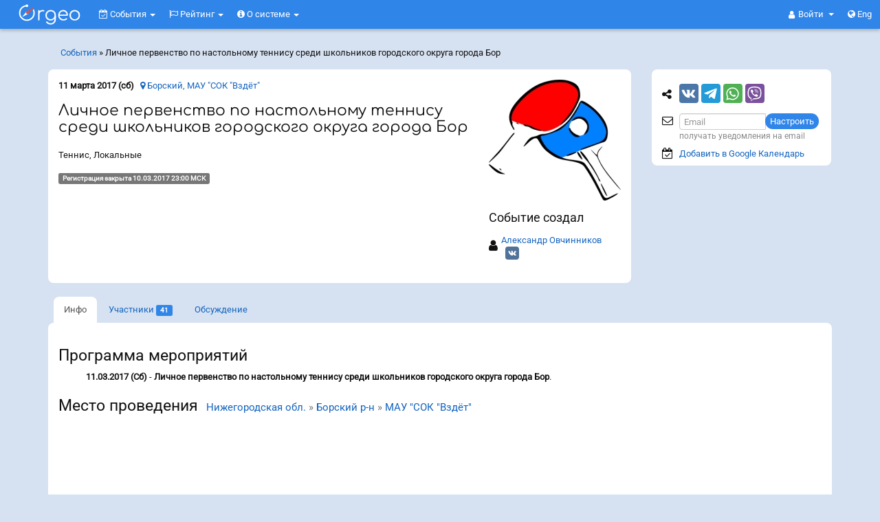

--- FILE ---
content_type: text/html; charset=UTF-8
request_url: https://orgeo.ru/event/4107
body_size: 16461
content:
<!DOCTYPE html>
<html prefix="og: http://ogp.me/ns#" xmlns="http://www.w3.org/1999/xhtml">
<head>
<meta http-equiv="Content-Type" content="text/html; charset=utf-8" />
<meta http-equiv="X-UA-Compatible" content="IE=edge"><meta name="viewport" content="width=device-width, initial-scale=1"><meta name="description" content="11.03.2017 состоится событие Личное первенство по настольному теннису среди школьников городского округа города Бор. Место проведения: Нижегородская обл. » Борский р-н » МАУ &amp;quot;СОК &amp;quot;Вздёт&amp;quot;. Программа мероприятий: 11.03.2017 (Сб)  - Личное первенство по настольному теннису среди школьников городского округа города Бор. Заявки принимаются до 10.03.2017 23:00 МСК." /><meta property="og:description" content="11.03.2017 состоится событие Личное первенство по настольному теннису среди школьников городского округа города Бор. Место проведения: Нижегородская обл. » Борский р-н » МАУ &amp;quot;СОК &amp;quot;Вздёт&amp;quot;. Программа мероприятий: 11.03.2017 (Сб)  - Личное первенство по настольному теннису среди школьников городского округа города Бор. Заявки принимаются до 10.03.2017 23:00 МСК." /><meta property="og:title" content="Orgeo: Личное первенство по настольному теннису среди школьников городского округа города Бор - Инфо - События" /><meta property="og:image" content="https://orgeo.ru/files/event/logo/4107_s.jpg?t=2017-03-28 15:00:38" />
<script type="text/javascript" src="//api-maps.yandex.ru/2.1/?lang=ru_RU"></script>
<script type="text/javascript" src="//vk.com/js/api/openapi.js?146" async="async"></script>
<title>Orgeo: Личное первенство по настольному теннису среди школьников городского округа города Бор - Инфо - События</title>
<link rel="stylesheet" href=" /assets/7d35692d/font-awesome-4.7.0/css/font-awesome.min.css">
<link rel="stylesheet" type="text/css" href="/assets/7d35692d/bootstrap.css" />
<style type="text/css">
@media screen and (min-width:0\0) and (min-width:992px) { /* targeting IE 9, 10, 11 */
    #footer-widgets .flex, .flex > div[class*='col-'], #footer-widgets .panel {  
        display: block !important;
    }
}
</style>
<!--[if lt IE 8]><link rel="stylesheet" type="text/css" href="/assets/7d35692d/ie.css" media="screen, projection" /><![endif]-->
<!--[if lt IE 7]><style type="text/css">html .jqueryslidemenu{height: 1%;}</style><![endif]-->

<link rel="apple-touch-icon" sizes="180x180" href="https://orgeo.ru/apple-touch-icon.png?v=2">
<link rel="icon" type="image/png" sizes="32x32" href="https://orgeo.ru/favicon-32x32.png?v=2">
<link rel="icon" type="image/png" sizes="16x16" href="https://orgeo.ru/favicon-16x16.png?v=2">
<link rel="manifest" href="https://orgeo.ru/site.webmanifest?v=2">
<link rel="mask-icon" href="https://orgeo.ru/safari-pinned-tab.svg?v=2" color="#3085e9">
<link rel="shortcut icon" type="image/x-icon" href="https://orgeo.ru/favicon.ico?v=2">
<meta name="msapplication-TileColor" content="#ffffff">
<meta name="theme-color" content="#3085e9"><link rel="og:image" content="https://orgeo.ru/files/event/logo/4107_s.jpg?t=2017-03-28 15:00:38" /><link rel="image_src" href="https://orgeo.ru/files/event/logo/4107_s.jpg?t=2017-03-28 15:00:38"/>
<!-- Yandex.RTB -->

<script>window.yaContextCb=window.yaContextCb||[]</script>
<script src="https://yandex.ru/ads/system/context.js" async></script>


</head>
<body class="" >


<script src="https://www.gstatic.com/firebasejs/8.0.0/firebase-app.js"></script>
<script src="https://www.gstatic.com/firebasejs/8.0.0/firebase-messaging.js"></script>
<script>

    // На сафари при определенных ситуациях нельзя вызвать  window.open,
    // так как вызывает "Всплывающее окно заблокировано". Если оно вызывается
    // в обертке функции то ок.
    function fixed_window_open(url, target) {
        if (!target) {
            target = '_blank';
        }
        setTimeout(() => {
            window.open(url, target)
        });
    }

    if ('serviceWorker' in navigator) {
        if ('serviceWorker' in navigator) {
            navigator.serviceWorker.register('https://orgeo.ru/firebase-messaging-sw.js').then(registration => {
                messaging.useServiceWorker(registration);
                registration.update();
            }).catch(err => console.log('Service Worker Error', err));
        }
    }
    var firebaseConfig = {
        apiKey: "AIzaSyDbeUF2SzFmeGnQMcDhc7VWmgS5EuBUcVg",
        authDomain: "orgeo-base.firebaseapp.com",
        databaseURL: "https://orgeo-base.firebaseio.com",
        projectId: "orgeo-base",
        storageBucket: "orgeo-base.appspot.com",
        messagingSenderId: "641183461394",
        appId: "1:641183461394:web:733b76733fd58c23cd28cb",
        measurementId: "G-NYJ5FCNJLW"
    };
    firebase.initializeApp(firebaseConfig);
    const messaging = firebase.messaging();
    messaging.usePublicVapidKey('BL8ANTn4vSnMVtVwsW4xxEpfmziIm6QV5O5l2rWUUGB_SMZqLXcftgdoxBIKIOx9DIxg_MxCw1Hj93drGrZFLk4');
    var audioCtx = new(window.AudioContext || window.webkitAudioContext)();
    function beep() {
        var oscillator = audioCtx.createOscillator();
        var gainNode = audioCtx.createGain();
        oscillator.connect(gainNode);
        gainNode.connect(audioCtx.destination);
        gainNode.gain.value = 0.15;
        oscillator.frequency.value = 600;
        oscillator.type = 'triangle';
        oscillator.start();
        setTimeout(function() {
            oscillator.stop();
        }, 350);
    }

    /*
    messaging.onMessage((payload) => {
        var data = payload.data;
        var title = data.title;
        var body = data.body;
        var icon = data.icon;
        var link = data.link;

        var notification = new Notification(title, {
        body: body,
            icon: icon
        });
        alert(typeof notification);
        notification.onclick = function() {
            window.open(link, "_blank");
        };
        beep();
    });*/

    messaging.onMessage((payload) => {
        var data = payload.data;
        var title = data.title;
        var body = data.body;
        var icon = data.icon;
        var link = data.link;
        var modal = '<div onclick="openPushLink(this, event)" data-link="{{link}}" class="push-panel" >';
        modal += '<div class="push-header" >';
        modal += '<div class="push-title" ><i class="fa fa-bell" ></i> {{title}}</div>';
        modal += '<div onclick="closePush(this, event)" class="push-close" ><i class="fa fa-times" ></i></div>';
        modal += '</div>';
        modal += '<div class="push-body" >{{body}}</div>';
        modal += '</div>';
        modal = modal.replace('{{title}}', title);
        modal = modal.replace('{{body}}', body);
        modal = modal.replace(/{{link}}/g, link);
        var p = $('.push-notifications');
        $(modal).appendTo(p);
        p.removeClass('hide');
        beep();
    });
    function closePushCommon(el) {
        el.fadeOut(function(){
            $(this).remove();
            if ($('.push-panel').length === 0) {
                $('.push-notifications').addClass('hide');
            }
        });
    }
    function closePush(el, event) {
        event.stopPropagation();
        closePushCommon($(el).parent().parent());
    }
    function openPushLink(el, event) {
        el = $(el);
        var link = el.attr('data-link');
        window.open(link);
        closePushCommon(el);
    }

</script>


<h4 class="visible-print-block">Orgeo &ndash; Сервис онлайн-заявок и результатов</h4>

<nav class="navbar navbar-fixed-top navbar-inverse hidden-print" id="menu-top"> <!--   navbar-fixed-top -->
  <div class="container-fluid">
    
    <div class="navbar-header">
        
      <button type="button" class="navbar-toggle collapsed" data-toggle="collapse" data-target="#menu-collapse" aria-expanded="false">
        <span class="sr-only">Меню</span>
        <span><i class="fa fa-bars" aria-hidden="true"></i></span>
      </button>
       
                <a class="navbar-brand-svg" href="/event" onclick='js:$("#menu-rounded").focus()'>
                  <svg xmlns="http://www.w3.org/2000/svg" xml:space="preserve" class="orgeo_logo" width="100px" height="42px" viewBox="0 0 108120 43198" version="1.1" style="shape-rendering:geometricPrecision; text-rendering:geometricPrecision; image-rendering:optimizeQuality; fill-rule:evenodd; clip-rule:evenodd" xmlns:xlink="http://www.w3.org/1999/xlink">
 <defs>
  <style type="text/css">
   <![CDATA[
    .bg {visibility:hidden;fill:#1565C0;}
    .gray_arrow {fill:white} /*##E6E6E6*/
    .accent {fill: #d9534f} /*#FF6F00*/
    .letters {fill:white}
    .shadow {visibility:hidden;fill:black;fill-opacity:0.501961}
   ]]>
  </style>
 </defs>
 <g id="orgeo_logo">
  <metadata id="CorelCorpID_0Corel-Layer"/>
  <rect class="bg" x="4" y="4" width="108113" height="43190"/>
  <path class="shadow" d="M62852 22818c-1488,7787 -13498,5752 -11774,-2815 1503,-7463 13414,-5773 11774,2815zm-13077 8783c-455,817 426,1506 969,2048 422,420 1186,960 1646,1223 1307,748 2796,1157 4643,1153 3467,-7 6050,-1888 7281,-4425 832,-1713 937,-2841 936,-4995 -2,-4544 793,-10281 -4604,-12685 -3219,-1434 -6880,-687 -9171,1223 -4622,3853 -3517,12913 3404,14404 1641,353 3447,224 4871,-397 2312,-1009 2680,-1826 3195,-2578 312,7099 -5520,8777 -9566,6420 -1841,-1073 -1928,-2717 -3604,-1391z"/>
  <path class="shadow" d="M71202 20291c19,-2824 2512,-4975 5215,-5037 3121,-71 5412,2093 5493,5040l-10708 -3zm10974 1941c2199,-6 2186,-658 1765,-2797 -844,-4282 -4107,-6888 -8668,-6125 -5440,909 -8167,7349 -5379,12402 3770,6833 13240,3338 12906,1220 -284,-1801 -2509,-19 -3205,271 -4435,1853 -8742,-1733 -8453,-4948l11034 -23z"/>
  <path class="shadow" d="M93600 15412c3725,-831 6469,1694 7099,4767 750,3654 -1591,6750 -4515,7366 -8035,1694 -10483,-10372 -2584,-12133zm9326 7709c1884,-11369 -14203,-13578 -16235,-3386 -994,4984 2180,9140 6493,9845 4922,804 9012,-2055 9742,-6459z"/>
  <path class="shadow" d="M37151 27968c0,891 91,1466 837,1609 1312,195 1405,-575 1392,-2129 -7,-859 -27,-1935 -35,-3254 87,-3299 -482,-6220 1666,-7861 2442,-1852 5072,-412 5908,-1208 1163,-1105 -1174,-2552 -4464,-1694 -1551,486 -1448,466 -2431,1109 -193,121 -493,488 -501,465 -105,-326 -74,-216 -136,-645 -34,-216 -69,-474 -214,-649 -104,-127 -2022,-1252 -2022,1230l0 13027z"/>
  <!--<g id="_2481910121024">
   <path class="shadow" d="M10870 28896c21,527 2374,4120 2586,4406 1091,1473 2160,2932 3433,4236 175,179 302,364 498,562l1651 1652c577,579 633,553 1216,-31 2013,-2017 2826,-2858 4632,-5155 492,-627 3772,-5466 3507,-5712 -44,-122 -554,301 -621,353 -1043,797 -2613,1621 -2951,1709l-463 753c-875,1312 -2019,2725 -3041,3878l-826 922c-200,250 -606,690 -860,836 -382,-219 -912,-927 -1310,-1324l-1967 -2334c-654,-805 -908,-1069 -1473,-2003 -147,-244 -293,-498 -445,-716 -229,-87 -1336,-602 -2291,-1253 -783,-534 -1224,-1018 -1275,-779z"/>
   <path class="accent" d="M9811 28192c22,526 2374,4119 2587,4406 1090,1473 2159,2932 3432,4236 175,179 302,363 498,562l1652 1652c577,578 632,552 1215,-32 2014,-2016 2827,-2857 4632,-5155 493,-627 3773,-5465 3507,-5711 -43,-122 -553,301 -621,352 -1042,797 -2613,1621 -2951,1710l-463 753c-875,1312 -2018,2725 -3041,3878l-826 921c-200,251 -606,691 -860,837 -382,-219 -911,-928 -1310,-1324l-1967 -2334c-654,-805 -907,-1070 -1473,-2004 -147,-243 -293,-497 -445,-715 -229,-87 -1335,-602 -2291,-1253 -783,-535 -1224,-1018 -1275,-779z"/>
  </g>-->
  <path class="shadow" d="M20691 19636c261,-135 524,-316 781,-551l4014 -4215c1289,-1417 2762,-2853 4002,-4230 206,-229 443,-480 664,-706 218,-223 539,-418 445,-917 -403,-282 -605,-33 -936,175l-6065 3721c-1143,702 -2295,1411 -3433,2114 -766,473 -1991,1079 -2504,2006 -5903,7521 1598,-2179 -4415,5518 -213,227 -525,531 -420,1028 349,207 668,-2 1125,-252 9118,-4925 -1532,835 6742,-3691z"/>
  <path class="shadow" d="M30353 11903c-257,156 -987,989 -1267,1268 -351,349 -184,330 16,834 1682,4232 349,9298 -3073,11878 -8071,6085 -17689,-922 -16676,-9060 557,-4472 3641,-7912 7710,-8890 642,-154 725,-232 935,-35 448,421 808,779 1756,722 1267,-76 2393,-1509 1748,-2906 -532,-1150 -2164,-1808 -3291,-741 -997,945 218,431 -1664,892 -1818,446 -3731,1435 -5018,2589 -1704,1525 -3147,3373 -3931,6225 -849,3081 -399,5719 772,8527 828,1986 3073,4342 4789,5306 2332,1309 4982,2151 8300,1643 6951,-1065 11644,-7679 10290,-14635 -147,-756 -960,-3311 -1396,-3617z"/>
  <path class="gray_arrow" d="M21053 16785c-631,-1495 -1837,-2803 -3694,-1037 -2242,2706 -2982,3415 -5174,6098 -351,497 -616,704 -424,1032 283,202 535,93 1024,-186 2904,-1568 3298,-1871 7241,-4031 975,-632 890,-808 1027,-1876z"/>
  <path class="accent" d="M17160 16730c0,1770 1897,2517 3254,1651l4013 -4216c1289,-1416 2762,-2852 4002,-4230 206,-228 443,-480 664,-706 218,-222 539,-417 445,-916 -403,-283 -604,-33 -935,175l-6066 3721c-1143,702 -2294,1411 -3433,2114 -988,610 -1944,950 -1944,2407z"/>
  <path class="letters" d="M29294 11199c-257,156 -986,988 -1267,1268 -351,349 -184,330 16,834 1683,4232 349,9297 -3073,11878 -8071,6085 -17689,-922 -16675,-9060 556,-4472 3640,-7912 7709,-8890 643,-154 725,-232 935,-35 448,421 808,779 1757,722 1266,-77 2392,-1510 1747,-2906 -532,-1150 -2164,-1809 -3291,-741 -997,945 219,430 -1663,892 -1819,446 -3731,1435 -5019,2588 -1704,1526 -3146,3373 -3931,6225 -848,3082 -399,5720 772,8528 828,1986 3073,4342 4790,5306 2331,1309 4982,2151 8299,1643 6951,-1065 11645,-7679 10290,-14636 -147,-755 -959,-3310 -1396,-3616z"/>
  <path class="letters" d="M61793 22114c-1487,7787 -13498,5752 -11773,-2816 1502,-7462 13414,-5773 11773,2816zm-13077 8783c-454,816 426,1505 970,2047 421,421 1185,960 1645,1224 1307,748 2796,1156 4643,1153 3467,-8 6051,-1888 7282,-4425 831,-1714 936,-2841 935,-4996 -2,-4543 793,-10280 -4604,-12684 -3219,-1434 -6880,-687 -9170,1222 -4623,3854 -3517,12913 3403,14404 1642,354 3447,225 4871,-396 2312,-1009 2680,-1826 3195,-2578 313,7099 -5520,8777 -9566,6419 -1841,-1072 -1928,-2717 -3604,-1390z"/>
  <path class="letters" d="M70143 19587c19,-2824 2512,-4975 5215,-5037 3121,-71 5412,2093 5494,5040l-10709 -3zm10974 1941c2199,-7 2187,-659 1765,-2797 -844,-4282 -4106,-6888 -8668,-6126 -5439,910 -8167,7350 -5379,12403 3770,6833 13240,3338 12906,1219 -283,-1801 -2509,-18 -3204,272 -4436,1853 -8743,-1733 -8454,-4948l11034 -23z"/>
  <path class="letters" d="M92542 14707c3724,-830 6468,1695 7098,4768 750,3654 -1591,6750 -4515,7366 -8034,1694 -10482,-10373 -2583,-12134zm9325 7710c1884,-11370 -14203,-13578 -16235,-3386 -994,4983 2180,9139 6494,9844 4921,805 9011,-2054 9741,-6458z"/>
  <path class="letters" d="M36092 27264c0,891 92,1466 838,1609 1311,195 1404,-575 1392,-2130 -7,-858 -28,-1934 -36,-3253 87,-3299 -481,-6220 1666,-7861 2442,-1853 5072,-412 5909,-1208 1163,-1106 -1175,-2552 -4464,-1694 -1551,486 -1448,466 -2432,1109 -193,120 -493,488 -500,464 -106,-325 -75,-215 -137,-644 -34,-217 -69,-474 -214,-650 -104,-126 -2022,-1251 -2022,1231l0 13027z"/>
 </g>
</svg>
        </a>
      
      <ul class="nav navbar-nav navbar-right" style="position:absolute; right: 17px; top:0;">
                <li class="dropdown">
           <a href="#" class="dropdown-toggle navbar-dropdown-toggle" data-toggle="dropdown" role="button" aria-haspopup="true" aria-expanded="false">
               <i class="fa fa-user" aria-hidden="true"></i> 
               <span class="login-or-firstname" >
                Войти                </span>
                <span class="caret"></span>
            </a>
          <ul class="dropdown-menu">
            <li><a rel="nofollow" href="/user/auth?back=https%3A%2F%2Forgeo.ru%2Fevent%2F4107">Войти</a></li>
            <li role="separator" class="divider"></li>
            <li><a rel="nofollow" href="/user/registration?back=https%3A%2F%2Forgeo.ru%2Fevent%2F4107">Регистрация</a></li>
          </ul>
        </li>
                <li><a rel="lang-alt-en" href="/event/4107?lang=en"><i class="fa fa-globe" aria-hidden="true"></i> Eng</a></li>
              </ul>
      
    </div>
    
    <div>
      <div class="collapse navbar-collapse pull-left" id="menu-collapse">
        
        <ul class="navbar-nav nav" style="" id="yw1">
<li class="dropdown">
<a title="События" class="dropdown-toggle" data-toggle="dropdown" href="/event"><i class='fa fa-calendar-check-o'></i>
События <span class="caret"></span></a><ul id="yw2" class="dropdown-menu">
<li>
<a tabindex="-1" href="/event"><i class="fa fa-calendar"></i> Предстоящие</a></li>
<li>
<a tabindex="-1" href="/event/archive"><i class="fa fa-check-square-o"></i> Прошедшие</a></li>
<li>
<a tabindex="-1" href="/event/pay/season"><i class="fa fa-ticket"></i> Абонементы</a></li>
<li>
<a tabindex="-1" href="/event/pay/membership"><i class="fa fa-credit-card"></i> Сбор средств</a></li>
<li>
<a tabindex="-1" href="/event/pay/donations"><i class="fa fa-support"></i> Благотв<span class="hidden-xs" >орительность</span><span class="visible-xs-inline" >.</span></a></li>
<li class="divider"></li>
<li>
<a tabindex="-1" href="/event/create"><i class="fa fa-calendar-plus-o"></i> Создать событие</a></li>
</ul>
</li>
<li class="dropdown">
<a title="События" class="dropdown-toggle" data-toggle="dropdown" href="/raiting"><i class='fa fa-flag-o'></i>
Рейтинг <span class="caret"></span></a><ul id="yw3" class="dropdown-menu">
<li>
<a tabindex="-1" href="/raiting">Рейтинг</a></li>
<li>
<a tabindex="-1" href="/man">Спортсмены</a></li>
</ul>
</li>
<li class="dropdown">
<a title="О системе" class="dropdown-toggle" data-toggle="dropdown" href="/about"><i class='fa fa-info-circle'></i>
О системе <span class="caret"></span></a><ul id="yw4" class="dropdown-menu">
<li>
<a target="_blank" tabindex="-1" href="https://info.orgeo.ru/"><i class="fa fa-info-circle"></i> О системе</a></li>
<li>
<a tabindex="-1" href="/idea"><i class="fa fa-lightbulb-o"></i> Отзывы и идеи</a></li>
<li>
<a tabindex="-1" href="/site_widget"><i class="fa fa-code"></i> Информер на Ваш сайт</a></li>
<li>
<a tabindex="-1" href="/contact"><i class="fa fa-envelope-o"></i> Контакты</a></li>
</ul>
</li>
</ul>
        
      </div><!-- /.navbar-collapse -->      
      
    </div>
      
  </div><!-- /.container-fluid -->
</nav>


<div class="container hidden-print" id="menu-rounded"> <!-- navbar-fixed-bottom visible-xs -->
            
            <div class="breadcrumbs hidden-xs hidden-sm" style="padding: 8px 0px 15px 18px;float: left;">
<a href="/event/archive">События</a> &raquo; <span>Личное первенство по настольному теннису среди школьников городского округа города Бор</span></div>    <ul class="navbar-right navbar-rounded nav nav-pills" id="yw5">
<li>
</li>
</ul>

</div>


<div class="container-fluid hidden-print navbar-fixed-bottom" id="menu-floating"> <!-- ошибки important:  visible-xs -->

            <ul class="navbar-right navbar-rounded nav nav-pills" id="yw6">
<li>
<a class="btn-default" id="in_top_page" href="/event/#"><span class="fa fa-chevron-up" ></span></a></li>
<li>
</li>
</ul>

</div>



<div class="container" id="content-container">
    
    
    <div class="row">
        
<div class="col-md-9" id="content">

    
        <div class="panel panel-default panel-event">
        <div class="panel-body">
            

<script>
    document.addEventListener("DOMContentLoaded", function() {

        var sidebar = $('#sidebar');
        var panel_event = $('.panel-event');
        var sidebar_height = sidebar.height() - 10;
        var panel_event_height = panel_event.height();
        if (sidebar_height > panel_event_height) {
            panel_event.css('min-height', sidebar_height);
        }

        // фиксирование блока партнеров
        var s = $("#sidebar");
        var e = $(".panel-event");

        var s_h = s.outerHeight();
        var s_p = s.offset();
        var e_p = e.offset();
        s.css({
            width: s.outerWidth() - 1
        });

        var e_h = e.outerHeight();

        if (e_h < s_h || $(window).width() < 991) {
            return;
        }

        var m_h = $("#menu-top").height();

        var fix_y = s_p.top - m_h;
        var unfix_y = e_p.top + e_h - s_h - m_h;
        var s_t;
        var fix = false;
        var unfix = false;
        var fix_up = false;
        var down, old_s_t;
        $(window).scroll(function() {
            s_t = $(this).scrollTop();
            if (s_t < 10) { // если мы наверху, до сбрысываем все до default
                //  так как, если резко проскроллить наверх, то не все действия успеют отловится
                if (fix) {
                    s.css({
                        position: "static"
                    });
                }
                fix = false;
                unfix = false;
                fix_up = false;
                down = undefined;
                old_s_t = undefined;
            }
            down = s_t > old_s_t;
            if (s_t > fix_y) {
                if (!fix) {
                    s.css({
                        position: "fixed",
                        top: m_h,
                        left: s_p.left
                    });
                    fix = true;
                }
            } else {
                if (fix) {
                    s.css({
                        position: "static"
                    });
                    fix = false;
                }
            }
            if (fix) {
                if (s_t > unfix_y) {
                    if (!unfix) {
                        fix_up = false;
                        s.css({
                            position: "absolute",
                            top: (s_p.top + (e_h - s_h))
                        });
                        unfix = true;
                    }
                } else {
                    if (unfix) {
                        unfix = false;
                    } else {
                        if (!down && fix && !fix_up) {
                            fix = false;
                            fix_up = true;
                        }
                    }
                }
            }
            old_s_t = s_t;
        });
    });
</script>



<div class="event_top_info" ><div class="event_top_info_right" ><div class="event_top_info_logo" ><img title="Личное первенство по настольному теннису среди школьников городского округа города Бор" class="" src="/files/event/logo/4107_s.jpg?t=2017-03-28 15:00:38" alt="Личное первенство по настольному теннису среди школьников городского округа города Бор" /></div><div class="hidden-xs" ><div  class="" ><h4>Событие создал</h4><table><tr><td style="padding: 5px 0;" ><i style="font-size: 18px;" class="fa fa-user" ></i></td><td style="word-break: break-all;padding: 5px;" ><a target="_blank" rel="nofollow" href="/u3653">Александр Овчинников</a><a class="user_social user_social_vk" href="https://vk.com/id4528110" target="_blank" ><i class="fa fa-vk" ></i></a></td></tr></table></div></div></div><div><b>11 марта 2017 (сб)</b> &nbsp; <a href="/event/4107#map"><i class="fa fa-map-marker" ></i> Борский, МАУ &quot;СОК &quot;Вздёт&quot;</a></div><div><h1>Личное первенство по настольному теннису среди школьников городского округа города Бор</h1></div><div>Теннис, Локальные</div><div><span class='label label-default' >Регистрация закрыта 10.03.2017 23:00 МСК</span></div><div class="visible-xs" style="margin-top: 22px" ><div  class="" ><h4>Событие создал</h4><table><tr><td style="padding: 5px 0;" ><i style="font-size: 18px;" class="fa fa-user" ></i></td><td style="word-break: break-all;padding: 5px;" ><a target="_blank" rel="nofollow" href="/u3653">Александр Овчинников</a><a class="user_social user_social_vk" href="https://vk.com/id4528110" target="_blank" ><i class="fa fa-vk" ></i></a></td></tr></table></div></div></div>

</div>
</div>
<div id="tab"></div>
<ul class="orgeo-panel-full nav nav-tabs" id="yw0">
<li class="active">
<a href="/event/info/4107"><span class="visible-xs fa fa-info fa-for-tabs" > </span> <span class="hidden-xs" >Инфо</span></a></li>
<li>
<a href="/event/participants/4107#tab"><span class="visible-xs fa fa-users fa-for-tabs" style="float:left" > </span> <span class="hidden-xs" >Участники</span> <span class="label label-primary">41</span></a></li>
<li>
<a style="display: table" href="/event/discussion/4107#tab"><span class="visible-xs fa fa-comments fa-for-tabs"  ></span><span class="hidden-xs" >Обсуждение</span> </a></li>
</ul>

<div class="panel panel-default orgeo-panel-full">
    <div class="panel-body">

        <div itemscope itemtype="http://schema.org/SportsEvent"><meta itemprop="name" content="Личное первенство по настольному теннису среди школьников городского округа города Бор"><meta itemprop="description" content="11.03.2017 состоится событие Личное первенство по настольному теннису среди школьников городского округа города Бор. Место проведения: Нижегородская обл. » Борский р-н » МАУ &amp;quot;СОК &amp;quot;Вздёт&amp;quot;. Программа мероприятий: 11.03.2017 (Сб)  - Личное первенство по настольному теннису среди школьников городского округа города Бор. Заявки принимаются до 10.03.2017 23:00 МСК."><meta itemprop="startDate" content="2017-03-11T00:00:00+03:00"><meta itemprop="endDate" content="2017-03-11T00:00:00+03:00"><link itemprop="url" href="http://orgeo.ru/event/4107" rel="author"/><link itemprop="image" href="https//orgeo.ru/files/event/logo/4107_s.jpg" rel="author"/><div itemprop="organizer" itemscope itemtype="http://schema.org/Organization"><meta itemprop="name" content="Александр Овчинников"></div><div itemprop="performer" itemscope itemtype="http://schema.org/Organization"><meta itemprop="name" content="Александр Овчинников"></div><div itemprop="location" itemscope itemtype="http://schema.org/Place"><meta itemprop="name" content="МАУ &amp;quot;СОК &amp;quot;Вздёт&amp;quot;"><div itemprop="geo" itemscope itemtype="http://schema.org/GeoCoordinates"><meta itemprop="latitude" content="56.345711"><meta itemprop="longitude" content="44.185486"></div><div itemprop="address" itemscope itemtype="http://schema.org/PostalAddress"><meta itemprop="streetAddress" content="МАУ &amp;quot;СОК &amp;quot;Вздёт&amp;quot;"><meta itemprop="addressLocality" content="Борский р-н"><meta itemprop="addressRegion" content="Нижегородская обл."><meta itemprop="addressCountry" content="Россия"></div></div></div><h2>Программа мероприятий</h2><ul><li style="list-style-type:none;"><strong>11.03.2017 (Сб) </strong> - <strong>Личное первенство по настольному теннису среди школьников городского округа города Бор</strong>.</li></ul><div class="pos_rel" ><div style="position:absolute;top:-50px;" id="map" ></div><h2>Место проведения &nbsp;<small><a href="/nnov">Нижегородская обл.</a> » <a href="/geoname/1043">Борский р-н</a> » <a target="_blank" class="sprite map" title="Показать место на карте, а также историю данного места" href="/place/1022">МАУ &quot;СОК &quot;Вздёт&quot;</a></small></h2><p><div style="width:100%;height:250px;" id="YMapsID"> </div></p></div><div class="for_event_dists" ><h2>Участвующие группы</h2>Возраст определяется: исполнится в год соревнования<div class="show_more_block" ><ul style="padding-left:0;margin:12px 0 0 0" class="" ><li style="list-style-type:none; padding:0; margin-top:5px; margin-right: 5px" ><b>ДЕВОЧКИ</b><span class="hint" > - Девочки 2002 и младше</span></li><li style="list-style-type:none; padding:0; margin-top:5px; margin-right: 5px" ><b>ЖЕНЩИНЫ</b><span class="hint" > - Женщины 1999 и старше</span></li><li style="list-style-type:none; padding:0; margin-top:5px; margin-right: 5px" ><b>МАЛЬЧИКИ</b><span class="hint" > - Мальчики 2002 и младше</span></li><li style="list-style-type:none; padding:0; margin-top:5px; margin-right: 5px" ><b>МУЖЧИНЫ</b><span class="hint" > - Мужчины 1999 и старше</span></li><li style="list-style-type:none; padding:0; margin-top:5px; margin-right: 5px" ><b>ЮНИОРКИ</b><span class="hint" > - Девочки 2000-01</span></li><li style="list-style-type:none; padding:0; margin-top:5px; margin-right: 5px" ><b>ЮНИОРЫ</b><span class="hint" > - Мальчики 2000-01</span></li></ul></div><div class="show_more_link" ><span></span><i class="fa fa-angle-down" ></i> <b>ПОКАЗАТЬ ВСЕ...</b></div></div>    </div>

    
</div> <!-- / .panel -->




<div class="panel panel-default orgeo-panel-full hidden-print"><div class="panel-heading"><h3 class="panel-title">Другие события, Теннис, Нижегородская обл.</h3></div><ul class="list-group list-group-bottom-radius"><li class="list-group-item"><a href="/event/info/6253">17.03.2018 - Личное первенство по настольному теннису среди школьников городского округа города Бор 2018</a></li><li class='list-group-item' style='color:#777;'><b>11.03.2017 - Личное первенство по настольному теннису среди школьников городского округа города Бор </b></li><li class="list-group-item"><a href="/event/info/1568">14.03.2015 - Настольный теннис</a></li></ul><div><!-- Yandex.RTB R-A-1614306-1 -->
            <div id="yandex_rtb_R-A-1614306-1" style="margin-top:30px" class="hidden-print" ></div>
            <script>window.yaContextCb.push(()=>{
              Ya.Context.AdvManager.render({
                renderTo: 'yandex_rtb_R-A-1614306-1',
                blockId: 'R-A-1614306-1'
              })
            })</script>        </div>
    </div>

        
</div> <!-- / #content -->


<div class="col-md-3 hidden-print" id="sidebar">

    
    <div class="panel panel-default for_subscr" ><div class="panel-body" ><table><tr><td style="height:45px;" ><i class="fa fa-share-alt" ></i></td><td style="height:45px;" >
<script>        
window.onload = function(){
  var links = document.getElementById("share_buttons").getElementsByTagName("a");
  var i = links.length;
  while (i--) {
      links[i].href = links[i].href.replace(new RegExp("{share_url}", "g"), encodeURIComponent(window.location.href));
  }
}
</script>

<div id="share_buttons">
    <div class="social vk">
	<a href="https://vk.com/share.php?url={share_url}&title=Orgeo%3A+%D0%9B%D0%B8%D1%87%D0%BD%D0%BE%D0%B5+%D0%BF%D0%B5%D1%80%D0%B2%D0%B5%D0%BD%D1%81%D1%82%D0%B2%D0%BE+%D0%BF%D0%BE+%D0%BD%D0%B0%D1%81%D1%82%D0%BE%D0%BB%D1%8C%D0%BD%D0%BE%D0%BC%D1%83+%D1%82%D0%B5%D0%BD%D0%BD%D0%B8%D1%81%D1%83+%D1%81%D1%80%D0%B5%D0%B4%D0%B8+%D1%88%D0%BA%D0%BE%D0%BB%D1%8C%D0%BD%D0%B8%D0%BA%D0%BE%D0%B2+%D0%B3%D0%BE%D1%80%D0%BE%D0%B4%D1%81%D0%BA%D0%BE%D0%B3%D0%BE+%D0%BE%D0%BA%D1%80%D1%83%D0%B3%D0%B0+%D0%B3%D0%BE%D1%80%D0%BE%D0%B4%D0%B0+%D0%91%D0%BE%D1%80+-+%D0%98%D0%BD%D1%84%D0%BE+-+%D0%A1%D0%BE%D0%B1%D1%8B%D1%82%D0%B8%D1%8F&image=https%3A%2F%2Forgeo.ru%2Ffiles%2Fevent%2Flogo%2F4107_s.jpg%3Ft%3D2017-03-28+15%3A00%3A38&noparse=true" target="_blank" title="Поделиться" rel="nofollow">
            <svg role="img" viewBox="0 0 576 512">
                <path fill="currentColor" d="M545 117.7c3.7-12.5 0-21.7-17.8-21.7h-58.9c-15 0-21.9 7.9-25.6 16.7 0 0-30 73.1-72.4 120.5-13.7 13.7-20 18.1-27.5 18.1-3.7 0-9.4-4.4-9.4-16.9V117.7c0-15-4.2-21.7-16.6-21.7h-92.6c-9.4 0-15 7-15 13.5 0 14.2 21.2 17.5 23.4 57.5v86.8c0 19-3.4 22.5-10.9 22.5-20 0-68.6-73.4-97.4-157.4-5.8-16.3-11.5-22.9-26.6-22.9H38.8c-16.8 0-20.2 7.9-20.2 16.7 0 15.6 20 93.1 93.1 195.5C160.4 378.1 229 416 291.4 416c37.5 0 42.1-8.4 42.1-22.9 0-66.8-3.4-73.1 15.4-73.1 8.7 0 23.7 4.4 58.7 38.1 40 40 46.6 57.9 69 57.9h58.9c16.8 0 25.3-8.4 20.4-25-11.2-34.9-86.9-106.7-90.3-111.5-8.7-11.2-6.2-16.2 0-26.2.1-.1 72-101.3 79.4-135.6z"/>
            </svg>
	</a>
    </div>
    <div class="social telegram">
        <a href="https://telegram.me/share/url?url={share_url}&text=Orgeo%3A+%D0%9B%D0%B8%D1%87%D0%BD%D0%BE%D0%B5+%D0%BF%D0%B5%D1%80%D0%B2%D0%B5%D0%BD%D1%81%D1%82%D0%B2%D0%BE+%D0%BF%D0%BE+%D0%BD%D0%B0%D1%81%D1%82%D0%BE%D0%BB%D1%8C%D0%BD%D0%BE%D0%BC%D1%83+%D1%82%D0%B5%D0%BD%D0%BD%D0%B8%D1%81%D1%83+%D1%81%D1%80%D0%B5%D0%B4%D0%B8+%D1%88%D0%BA%D0%BE%D0%BB%D1%8C%D0%BD%D0%B8%D0%BA%D0%BE%D0%B2+%D0%B3%D0%BE%D1%80%D0%BE%D0%B4%D1%81%D0%BA%D0%BE%D0%B3%D0%BE+%D0%BE%D0%BA%D1%80%D1%83%D0%B3%D0%B0+%D0%B3%D0%BE%D1%80%D0%BE%D0%B4%D0%B0+%D0%91%D0%BE%D1%80+-+%D0%98%D0%BD%D1%84%D0%BE+-+%D0%A1%D0%BE%D0%B1%D1%8B%D1%82%D0%B8%D1%8F" target="_blank" title="Поделиться" rel="nofollow">
            <svg role="img" viewBox="0 0 448 512">
                <path fill="currentColor" d="M446.7 98.6l-67.6 318.8c-5.1 22.5-18.4 28.1-37.3 17.5l-103-75.9-49.7 47.8c-5.5 5.5-10.1 10.1-20.7 10.1l7.4-104.9 190.9-172.5c8.3-7.4-1.8-11.5-12.9-4.1L117.8 284 16.2 252.2c-22.1-6.9-22.5-22.1 4.6-32.7L418.2 66.4c18.4-6.9 34.5 4.1 28.5 32.2z"/>
            </svg>
        </a>
    </div>
    <div class="social whatsapp">
	<a href="https://api.whatsapp.com/send?text=Orgeo%3A+%D0%9B%D0%B8%D1%87%D0%BD%D0%BE%D0%B5+%D0%BF%D0%B5%D1%80%D0%B2%D0%B5%D0%BD%D1%81%D1%82%D0%B2%D0%BE+%D0%BF%D0%BE+%D0%BD%D0%B0%D1%81%D1%82%D0%BE%D0%BB%D1%8C%D0%BD%D0%BE%D0%BC%D1%83+%D1%82%D0%B5%D0%BD%D0%BD%D0%B8%D1%81%D1%83+%D1%81%D1%80%D0%B5%D0%B4%D0%B8+%D1%88%D0%BA%D0%BE%D0%BB%D1%8C%D0%BD%D0%B8%D0%BA%D0%BE%D0%B2+%D0%B3%D0%BE%D1%80%D0%BE%D0%B4%D1%81%D0%BA%D0%BE%D0%B3%D0%BE+%D0%BE%D0%BA%D1%80%D1%83%D0%B3%D0%B0+%D0%B3%D0%BE%D1%80%D0%BE%D0%B4%D0%B0+%D0%91%D0%BE%D1%80+-+%D0%98%D0%BD%D1%84%D0%BE+-+%D0%A1%D0%BE%D0%B1%D1%8B%D1%82%D0%B8%D1%8F%20-%20{share_url}" target="_blank" title="Поделиться" rel="nofollow">
            <svg role="img" viewBox="0 0 448 512">
                <path fill="currentColor" d="M380.9 97.1C339 55.1 283.2 32 223.9 32c-122.4 0-222 99.6-222 222 0 39.1 10.2 77.3 29.6 111L0 480l117.7-30.9c32.4 17.7 68.9 27 106.1 27h.1c122.3 0 224.1-99.6 224.1-222 0-59.3-25.2-115-67.1-157zm-157 341.6c-33.2 0-65.7-8.9-94-25.7l-6.7-4-69.8 18.3L72 359.2l-4.4-7c-18.5-29.4-28.2-63.3-28.2-98.2 0-101.7 82.8-184.5 184.6-184.5 49.3 0 95.6 19.2 130.4 54.1 34.8 34.9 56.2 81.2 56.1 130.5 0 101.8-84.9 184.6-186.6 184.6zm101.2-138.2c-5.5-2.8-32.8-16.2-37.9-18-5.1-1.9-8.8-2.8-12.5 2.8-3.7 5.6-14.3 18-17.6 21.8-3.2 3.7-6.5 4.2-12 1.4-32.6-16.3-54-29.1-75.5-66-5.7-9.8 5.7-9.1 16.3-30.3 1.8-3.7.9-6.9-.5-9.7-1.4-2.8-12.5-30.1-17.1-41.2-4.5-10.8-9.1-9.3-12.5-9.5-3.2-.2-6.9-.2-10.6-.2-3.7 0-9.7 1.4-14.8 6.9-5.1 5.6-19.4 19-19.4 46.3 0 27.3 19.9 53.7 22.6 57.4 2.8 3.7 39.1 59.7 94.8 83.8 35.2 15.2 49 16.5 66.6 13.9 10.7-1.6 32.8-13.4 37.4-26.4 4.6-13 4.6-24.1 3.2-26.4-1.3-2.5-5-3.9-10.5-6.6z"/>
            </svg>
	</a>
    </div>
    <div class="social viber">
        <a href="https://www.viber.com/" target="_blank" title="Поделиться" rel="nofollow">
            <svg role="img" viewBox="0 0 512 512">
                <path fill="currentColor" d="M444 49.9C431.3 38.2 379.9.9 265.3.4c0 0-135.1-8.1-200.9 52.3C27.8 89.3 14.9 143 13.5 209.5c-1.4 66.5-3.1 191.1 117 224.9h.1l-.1 51.6s-.8 20.9 13 25.1c16.6 5.2 26.4-10.7 42.3-27.8 8.7-9.4 20.7-23.2 29.8-33.7 82.2 6.9 145.3-8.9 152.5-11.2 16.6-5.4 110.5-17.4 125.7-142 15.8-128.6-7.6-209.8-49.8-246.5zM457.9 287c-12.9 104-89 110.6-103 115.1-6 1.9-61.5 15.7-131.2 11.2 0 0-52 62.7-68.2 79-5.3 5.3-11.1 4.8-11-5.7 0-6.9.4-85.7.4-85.7-.1 0-.1 0 0 0-101.8-28.2-95.8-134.3-94.7-189.8 1.1-55.5 11.6-101 42.6-131.6 55.7-50.5 170.4-43 170.4-43 96.9.4 143.3 29.6 154.1 39.4 35.7 30.6 53.9 103.8 40.6 211.1zm-139-80.8c.4 8.6-12.5 9.2-12.9.6-1.1-22-11.4-32.7-32.6-33.9-8.6-.5-7.8-13.4.7-12.9 27.9 1.5 43.4 17.5 44.8 46.2zm20.3 11.3c1-42.4-25.5-75.6-75.8-79.3-8.5-.6-7.6-13.5.9-12.9 58 4.2 88.9 44.1 87.8 92.5-.1 8.6-13.1 8.2-12.9-.3zm47 13.4c.1 8.6-12.9 8.7-12.9.1-.6-81.5-54.9-125.9-120.8-126.4-8.5-.1-8.5-12.9 0-12.9 73.7.5 133 51.4 133.7 139.2zM374.9 329v.2c-10.8 19-31 40-51.8 33.3l-.2-.3c-21.1-5.9-70.8-31.5-102.2-56.5-16.2-12.8-31-27.9-42.4-42.4-10.3-12.9-20.7-28.2-30.8-46.6-21.3-38.5-26-55.7-26-55.7-6.7-20.8 14.2-41 33.3-51.8h.2c9.2-4.8 18-3.2 23.9 3.9 0 0 12.4 14.8 17.7 22.1 5 6.8 11.7 17.7 15.2 23.8 6.1 10.9 2.3 22-3.7 26.6l-12 9.6c-6.1 4.9-5.3 14-5.3 14s17.8 67.3 84.3 84.3c0 0 9.1.8 14-5.3l9.6-12c4.6-6 15.7-9.8 26.6-3.7 14.7 8.3 33.4 21.2 45.8 32.9 7 5.7 8.6 14.4 3.8 23.6z"/>
            </svg>
        </a>
    </div>
</div>
</td></tr><tr><td style="padding-bottom:0;" ><i class="fa fa-envelope-o" ></i></td><td style="padding-bottom:0;" ><form id="subscr_email" method="GET" action="https://orgeo.ru/subscr" ><div class="input-group" style="margin-bottom: 0px;" ><input id="input_subscr_email" type="text" style="height: 24px;" name="email" value="" class="form-control" placeholder="Email"><span class="input-group-btn"><button class="btn btn-primary btn-sm" type="submit">Настроить</button></span></form></td></tr><tr><td></td><td style="padding-top:0;" ><small class="hint" >получать уведомления на email</small><p id="subscr_email_error" style="margin: 0px 0 0 27px;" >Введите ваш email</p></td></tr><tr><td><i class="fa fa-calendar-check-o" ></i></td><td><a rel="nofollow" target="_blank" href="http://www.google.com/calendar/event?action=TEMPLATE&amp;text=Личное первенство по настольному теннису среди школьников городского округа города Бор&amp;dates=20170311/20170312&amp;details=Страница: http%3A%2F%2Forgeo.ru%2Fevent%2F4107&amp;location=Нижегородская » Борский » МАУ &quot;СОК &quot;Вздёт&quot;&amp;trp=false&amp;sprop=http%3A%2F%2Forgeo.ru%2Fevent%2F4107&amp;sprop=name:Orgeo">Добавить в Google <span class="hidden-md" >Календарь</span></a></td></tr></table></div></div><div class="for_mini_banners for_adv_banners" ></div>
</div> <!-- / # sidebar -->


    </div>

        
    
    <div class="row hidden-print">    
        <footer class="footer" id="footer-widgets">
            <div class="container">
                <div class="row flex">                      
                    <div class="col-md-4">
                    <div class="panel panel-default panel-collapse" id="widget-about">
            <div class="panel-heading"><h3 class="panel-title"><a data-toggle="collapse" href="#collapseWidgetAbout" class="visible-xs-inline-block visible-sm-inline-block"><span><i class="fa fa-chevron-down"></i></span></a> О сервисе Orgeo.ru</h3></div><div id="collapseWidgetAbout" class="panel-collapse collapse collapsed-xs"><div class="panel-body"><strong>Orgeo.ru</strong> &ndash; сервис для организации спортивных мероприятий. Организаторы добавляют события, а тренеры и спортсмены &ndash; следят за календарем соревнований и регистрируются, оплачивают онлайн. А также Live-результаты, хронометраж, титры и многое другое для организации соревнований.</div>
<div class="panel-footer"><div><a target="_blank" class="btn btn-default" href="https://info.orgeo.ru/faq/"><i class="fa fa-info"></i>&nbsp;&nbsp;участникам</a> &nbsp; </div><div><a target="_blank" class="btn btn-default" href="https://info.orgeo.ru/sport-organizer/"><i class="fa fa-info"></i>&nbsp;&nbsp;организаторам</a></div></div></div></div>
  
                    </div>

                    <div class="col-md-4">
                    <div class="panel panel-default" id="widget-blog">
                <div class="panel-heading">
                  <h3 class="panel-title"><a data-toggle="collapse" href="#collapseWidgetBlog" class="visible-xs-inline-block visible-sm-inline-block"><span><i class="fa fa-chevron-down"></i></span></a> Новости системы</h3>
                </div><div id="collapseWidgetBlog" class="panel-collapse collapse collapsed-xs"><ul class="list-group"><li class='list-group-item'><a href='https://info.orgeo.ru/?p=1619' target=_blank title="Спешим вас обрадовать долгожданным обновлением в Оргео - 14.12.2024 добавлены 2 новых типа заявок - на эстафеты (много команд в одной заявке) и для связок/групп (где не важен [...]">Обзор на новый функционал эстафет (много команд в одной заявке)</a> <small>14.12.2024</small></li><li class='list-group-item'><a href='https://info.orgeo.ru/?p=1609' target=_blank title="16.11.2024 состоялся Онлайн-семинар для технических специалистов и судей хронометража спортивного ориентирования в программе SportOrg, в рамках которого была и тема работы [...]">Онлайн-семинар для технических специалистов и судей хронометража спортивного ориентирования</a> <small>16.11.2024</small></li><li class='list-group-item'><a href='https://info.orgeo.ru/?p=1604' target=_blank title="
Записал обзорное видео о системе Orgeo, на примере использования в триатлоне. Видео применимо к различным видам спорта, в которых нужно отсекать время участника.


Интервью [...]">Обзорное видео о системе Orgeo на примере триатлона</a> <small>16.12.2022</small></li><li class='list-group-item'><a href='https://info.orgeo.ru/?p=1520' target=_blank title="Давненько мы не писали новости о доработках, но я уверен, что все пользователи и так ощущают, что мы ни дня не стоим на месте! Система постоянно улучшается и внедряется [...]">Обзор доработок за 2018-2020 год</a> <small>21.08.2020</small></li><li class='list-group-item'><a href='https://info.orgeo.ru/?p=1524' target=_blank title="Это абсолютно новый раздел в Оргео. На основе данных Live-трансляции результатов в Orgeo можно формировать разнообразные титры, и накладывать их на ваши видео-трансляции, [...]">Новый функционал - титры для видео трансляций и мониторов</a> <small>21.08.2020</small></li></ul>
<div class="panel-footer"><a class="btn btn-default" target="_blank" href="https://info.orgeo.ru/news/"><i class="fa fa-bullhorn" ></i>&nbsp;&nbsp;все новости</a></div></div></div>
    
                    </div>

                    <div class="col-md-4 ebs_custom_widget" id="ebsp-widget-3">
                    <div class="panel panel-default" id="widget-social">
            <div class="panel-heading">
              <h3 class="panel-title"><h3 class="panel-title"><a data-toggle="collapse" href="#collapseWidgetSocial" class="visible-xs-inline-block visible-sm-inline-block"><span><i class="fa fa-chevron-down"></i></span></a> Подпишись на группу VK</h3>
            </div><div id="collapseWidgetSocial" class="panel-collapse collapse collapsed-xs"><div class="panel-body"><div id='vk_groups'></div></div>
</div></div>
                
                    </div>
                </div>
            </div>
        </footer>
    </div>
    
        
    <div class="row hidden-print">
        <footer role="contentinfo" id="footer">
               
            <div class="hidden-print">                
                <a class="btn btn-pills" href="https://orgeo.ru"><i class="fa fa-home fa-lg"></i> Главная</a> &nbsp; <a target="_blank" class="btn btn-pills" href="https://info.orgeo.ru/"><i class="fa fa-info-circle fa-lg"></i> О системе</a> &nbsp; <a class="btn btn-pills" href="/idea"><i class="fa fa-lightbulb-o fa-lg"></i> Отзывы и идеи</a> &nbsp; <a class="btn btn-pills" href="/contact"><i class="fa fa-envelope-o fa-lg"></i> Контакты</a>            </div>
            <div class="copyright-text"> 
            <p>&copy; 2011-2026 <a href="/">Orgeo</a> &ndash; Сервис онлайн-заявок и результатов.</p><small>Используя сайт Orgeo.ru вы соглашаетесь с <a href="/legal">Политикой конфиденциальности и Пользовательским соглашением</a>. Если не хотите чтобы ваши данные (в т.ч. cookies) обрабатывались, покиньте сайт.</small>            </div>
            <div style="margin-top:10px" >
                <p><small>Возможна оплата через платежные системы (<a href ="https://info.orgeo.ru/sport-organizer/payments/" target = _blank>о настройке оплат</a>):</small></p>
                <img class="image-max-width" src="/assets/7d35692d/payment_logos_bottom.png" />
            </div>
        </footer>
    </div>

    
</div> <!-- / .container -->

<noindex><div class="hidden-print" style="margin:15px; text-align:center">

<script type="text/javascript">(function (d, w, c) { (w[c] = w[c] || []).push(function() { try {w.yaCounter14940079 = new Ya.Metrika({id:14940079, enableAll: true, webvisor:false});} catch(e) {} }); var n = d.getElementsByTagName("script")[0], s = d.createElement("script"), f = function () { n.parentNode.insertBefore(s, n); }; s.type = "text/javascript"; s.async = true; s.src = (d.location.protocol == "https:" ? "https:" : "http:") + "//mc.yandex.ru/metrika/watch.js"; if (w.opera == "[object Opera]") { d.addEventListener("DOMContentLoaded", f); } else { f(); } })(document, window, "yandex_metrika_callbacks");</script><noscript><div><img src='//mc.yandex.ru/watch/14940079' style='position:absolute; left:-9999px;' alt='' /></div></noscript>
<script id="top100Counter" type="text/javascript" src="//counter.rambler.ru/top100.jcn?2542355"></script>
<noscript>
<a href="//top100.rambler.ru/navi/2542355/" rel="nofollow">
<img src="//counter.rambler.ru/top100.cnt?2542355" alt="Rambler's Top100" border="0" />
</a>
</noscript>

</div></noindex>
<div class="push-notifications hide" >
</div>

<script type="text/javascript" src="/assets/f44cae35/jquery.min.js"></script>
<script type="text/javascript" src="https://orgeo.ru/scripts/vendors/bootstrap-3.3.6.min.js"></script>
<script type="text/javascript">
/*<![CDATA[*/

                (function() {
                    var smb = $(".for_event_dists .show_more_block");
                    if (smb.height() > 500) {
                        smb.addClass("hid").css("max-height", 500);
                    }
                    var sml = $(".for_event_dists .show_more_link");
                    sml.click(function(){
                        smb.removeClass("hid").css("max-height", "initial");
                    });
                }());
            

                $("#subscr_email").submit(function(){
                    if($("#input_subscr_email").val() == "") {
                        $("#subscr_email_error").show();
                        return false;
                    }
                })
            
jQuery(function($) {
var bounced = [];bounced.push([56.345711, 44.185486]);ymaps.ready(function () {var myMap = new ymaps.Map(YMapsID, {controls: ["zoomControl", "rulerControl", "typeSelector"], zoom: 12, center: bounced[0]});var places = [];places.push(
                            new ymaps.Placemark([56.345711, 44.185486], {
                                iconContent: "МАУ \"СОК \"Вздёт\"",
                                balloonContent: "МАУ \"СОК \"Вздёт\"",
                                
                            }, {
                                preset: "islands#darkBlueStretchyIcon",
                                
                            })
                        );for (p_k in places) myMap.geoObjects.add(places[p_k]);})


// FLOATING BUTTONS
var offset = 50; 
var duration = 300; 
var menu_visible = false;
$(window).scroll(function() {
    if ($(this).scrollTop() > offset) {
        if (!menu_visible) {
            $("#menu-floating").fadeIn(duration);
            menu_visible = true;
        }
    } else {
        if (menu_visible) {
            $("#menu-floating").fadeOut(duration);
            menu_visible = false;
        }
    }
});
$("#in_top_page").click(function(){
    $("html, body").animate({scrollTop: 0},400);
    return false;
})
if ($(window).width() < 900) {
    $("#in_top_page").hide();
} else {
    $("#menu-floating a:not(\"#in_top_page\")").hide();
}



if ($(document).width() > 767 ) {
    $(".collapsed-xs").addClass("in");
}


    try{  
        $("[title!=\"\"]").tooltip();
    }catch (err) {
        // TODO - НЕ ПОДКЛЮЧАЕТСЯ bootstrap.js
    }
    
});
jQuery(window).on('load',function() {

                var window_width = $(window).width();
                var widthVK = 250;
                if($("#vk_groups").width() == 0) {
                    widthVK = $("#vk_groups").parent().parent().parent().width()-16;
                } else {
                    widthVK = "auto";
                }
                var inited = false;
                function vk_init() {
                    if (inited) return;
                    inited = true;
                    VK.Widgets.Group("vk_groups", {mode: 2, height: "auto", width: widthVK, color1: "FFFFFF", color2: "333333", color3: "4986c1"}, 30202946);
                }
                if (window.innerWidth > 991) {
                    vk_init();
                } else {
                    // на узких экранах блок для виджет закрыт, виджет вк не может срендериться в такой,
                    // видимо это в вк такая проверка стоит,
                    // поэтому загружаем когда блок отображен.
                    $("#collapseWidgetSocial").on("shown.bs.collapse", function () {
                        vk_init();
                    });
                }
                
VK.init({apiId: 2459461, onlyWidgets: true});
});
/*]]>*/
</script>
</body>
</html>
